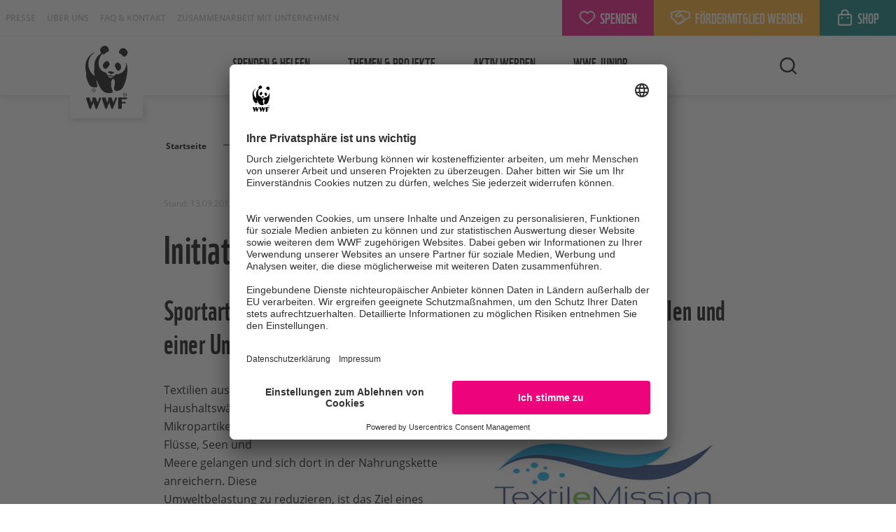

--- FILE ---
content_type: text/html; charset=utf-8
request_url: https://www.wwf.de/2017/september/initiative-gegen-mikroplastik-in-der-umwelt
body_size: 9953
content:
<!DOCTYPE html>
<!-- xhtml5 rocks ! -->
<html xml:lang="de-DE" lang="de-DE" xmlns="http://www.w3.org/1999/xhtml" class="no-js uc-vimeo-n uc-youtube-n uc-onlyfy-i uc-raisenow-i uc-friendlycaptcha-i">
<head>

<meta charset="utf-8" />
<!-- 
	This website is powered by TYPO3 - inspiring people to share!
	TYPO3 is a free open source Content Management Framework initially created by Kasper Skaarhoj and licensed under GNU/GPL.
	TYPO3 is copyright 1998-2026 of Kasper Skaarhoj. Extensions are copyright of their respective owners.
	Information and contribution at https://typo3.org/
-->



<title>Initiative gegen Mikroplastik in der Umwelt</title>
<meta http-equiv="x-ua-compatible" content="IE=edge" />
<meta name="generator" content="TYPO3 CMS" />
<meta http-equiv="content-type" content="text/html; charset=utf8" />
<meta name="viewport" content="width=device-width, initial-scale=1.0" />
<meta name="application-name" content="wwf" />
<meta name="description" content="Initiative gegen Mikroplastik in der Umwelt" />
<meta name="robots" content="noindex,follow" />
<meta property="og:type" content="website" />
<meta property="og:title" content="Sportartikelhersteller forschen gemeinsam mit  zwei Hochschulen und einer Umweltschutzorganisation" />
<meta property="og:description" content="Textilien aus Synthesefasern können bei der Haushaltswäsche  Mikropartikel verlieren, die über das Abwasser in Flüsse, Seen und  Meere gelangen und sich dort in der Nahrungskette anreichern. Diese …" />
<meta property="og:image" content="https://www.wwf.de/fileadmin/_processed_/1/9/csm_350-Logo-Textile-Mission-c-Textile-Mission_fb5138429c.jpg" />
<meta property="og:image:width" content="350" />
<meta property="og:image:height" content="183" />
<meta property="og:url" content="https://www.wwf.de/2017/september/initiative-gegen-mikroplastik-in-der-umwelt" />
<meta name="twitter:card" content="summary_large_image" />
<meta name="twitter:title" content="Sportartikelhersteller forschen gemeinsam mit  zwei Hochschulen und einer Umweltschutzorganisation" />
<meta name="twitter:image" content="https://www.wwf.de/fileadmin/_processed_/1/9/csm_350-Logo-Textile-Mission-c-Textile-Mission_fb5138429c.jpg" />
<meta name="twitter:description" content="Textilien aus Synthesefasern können bei der Haushaltswäsche  Mikropartikel verlieren, die über das Abwasser in Flüsse, Seen und  Meere gelangen und sich dort in der Nahrungskette anreichern. Diese …" />
<meta name="x-page-uid" content="3423" />
<meta name="mobile-web-app-capable" content="yes" />
<meta name="apple-mobile-web-app-capable" content="yes" />
<meta name="apple-mobile-web-app-status-bar-style" content="black-translucent" />
<meta name="theme-color" content="#fff" />
<meta name="apple-mobile-web-app-title" content="wwf" />






<script>
/*<![CDATA[*/
var html = document.querySelector('html');
        html.className = html.className.replace('no-js', '');
        window.hasUC = true;
/*]]>*/
</script>
<script data-settings-id="OldQTgk5F" data-version="latest" id="usercentrics-cmp" async="async" src="https://app.usercentrics.eu/browser-ui/latest/loader.js"></script>
<script src="https://privacy-proxy.usercentrics.eu/latest/uc-block.bundle.js"></script>
<script data-settings="{ &quot;block&quot;: { &quot;Vimeo&quot;: &quot;uc-vimeo&quot;, &quot;YouTube Video&quot;: &quot;uc-youtube&quot;, &quot;RaiseNow&quot;: &quot;uc-raisenow&quot;, &quot;Friendly Captcha&quot;: &quot;uc-friendlycaptcha&quot;, &quot;Google Maps&quot;: &quot;uc-map&quot; }, &quot;reload&quot;: { &quot;Vimeo&quot;: &quot;HyEX5Nidi-m&quot;, &quot;YouTube Video&quot;: &quot;BJz7qNsdj-7&quot;, &quot;MyAdvent&quot;: &quot;rPGeZmrJpTpjiV&quot; }, &quot;blockElements&quot;: { &quot;HyEX5Nidi-m&quot; : &quot;.usercentrics-sdp-vimeo&quot;, &quot;BJz7qNsdj-7&quot; : &quot;.usercentrics-sdp-youtube&quot;, &quot;WXuCIEBGA&quot;: &quot;.usercentrics-sdp-friendlycaptcha&quot;, &quot;dN6-tWrz-&quot;: &quot;.usercentrics-sdp-raisenow&quot;, &quot;rPGeZmrJpTpjiV&quot;: &quot;.myadvent-calendar&quot; } }" id="usercentrics-init">
/*<![CDATA[*/
"use strict";(e=>{if(!e.hasUC)return;const n=e.uc,s=document.querySelector("html"),t=document.querySelector("#usercentrics-init"),o=JSON.parse(t.dataset.settings);n.blockElements(o.blockElements);for(const e of Object.values(o.reload))n.reloadOnOptOut(e);const c=e=>{s.classList.replace(`${e}-i`,`${e}-n`),s.classList.replace(`${e}-y`,`${e}-n`)},l=e=>{s.classList.replace(`${e}-i`,`${e}-y`),s.classList.replace(`${e}-n`,`${e}-y`)},a=()=>{for(const n of e.UC_UI.getServicesBaseInfo())if(o.block[n.name]){const e=o.block[n.name];n.consent.status?(console.log("[uc] run unblock",n.name,e),l(e)):(console.log("[uc] run block",n.name,e),c(e))}};e.UC_UI&&e.UC_UI.isInitialized()?a():e.addEventListener("UC_UI_INITIALIZED",a),e.addEventListener("onConsentStatusChange",e=>{const n=e.detail;if(n&&"consent_status"==n.event)for(const[e,s]of Object.entries(o.block))!0===n[e]?(console.log("[uc] on-consent unblock",e,s),l(s)):(console.log("[uc] on-consent block",e,s),c(s))})})(window);
/*]]>*/
</script>
<script>
/*<![CDATA[*/
!function(){"use strict";let e;e=(e=>async function(o,n,s){const t={},c=()=>{for(const[o,n]of Object.entries(t))e.removeEventListener(o,n)};if(!e.hasUC)return console.log(`[usercentrics] ${o} direct callback without usercentrics`),n(),Promise.resolve(c);let i=!1;const r=e=>{i?console.log(`[usercentrics] ${o} double-initialization prevented (via ${e})`):(i=!0,console.log(`[usercentrics] ${o} consent given (via ${e})`),n())},a=e=>{i?(console.log(`[usercentrics] ${o} consent revoked (via ${e})`),i=!1,s&&s()):console.log(`[usercentrics] ${o} has no consent yet (via ${e})`)},l=()=>{const n=e.UC_UI.getServicesBaseInfo();for(const e of n)if(o===e.name){const o="API";e.consent.status?r(o):a(o);break}};e.UC_UI&&e.UC_UI.isInitialized()?l():t.UC_UI_INITIALIZED=l,t.onConsentStatusChange=e=>{const n=e.detail;if(n&&"consent_status"===n.event){const e="ConsentEvent";!0===n[o]?r(e):a(e)}};for(const[o,n]of Object.entries(t))e.addEventListener(o,n);return Promise.resolve(c)})(window),localStorage.setItem("emos_privacy","2"),e("Econda",()=>{console.log("Econda has consent"),localStorage.setItem("emos_privacy","3")}),window.emos3={defaults:{},stored:[],send:function(e){window.emos3.stored.push(e)}}}();
/*]]>*/
</script>
<script data-usercentrics="Google Tag Manager" type="text/plain" src="/typo3conf/ext/bra_projectfiles/Resources/Public/Frontend/assets/googleTagManager-D6I-7xW1.js"></script>


<link rel="preconnect" href="//privacy-proxy.usercentrics.eu" />
    <link rel="preload" href="//privacy-proxy.usercentrics.eu/latest/uc-block.bundle.js" as="script" />
            
<meta data-privacy-proxy-server="https://privacy-proxy-server.usercentrics.eu" />

            
    <link rel="apple-touch-icon" sizes="57x57" href="/typo3conf/ext/bra_projectfiles/Resources/Public/Frontend/assets/apple-touch-icon-57x57-D07zNJsA.png" />
    <link rel="apple-touch-icon" sizes="60x60" href="/typo3conf/ext/bra_projectfiles/Resources/Public/Frontend/assets/apple-touch-icon-60x60-MZei0eKt.png" />
    <link rel="apple-touch-icon" sizes="72x72" href="/typo3conf/ext/bra_projectfiles/Resources/Public/Frontend/assets/apple-touch-icon-72x72-C_PgQfog.png" />
    <link rel="apple-touch-icon" sizes="76x76" href="/typo3conf/ext/bra_projectfiles/Resources/Public/Frontend/assets/apple-touch-icon-76x76-CstRS3yx.png" />
    <link rel="apple-touch-icon" sizes="114x114" href="/typo3conf/ext/bra_projectfiles/Resources/Public/Frontend/assets/apple-touch-icon-114x114-BD4HnFDT.png" />
    <link rel="apple-touch-icon" sizes="120x120" href="/typo3conf/ext/bra_projectfiles/Resources/Public/Frontend/assets/apple-touch-icon-120x120-BBnDLasu.png" />
    <link rel="apple-touch-icon" sizes="144x144" href="/typo3conf/ext/bra_projectfiles/Resources/Public/Frontend/assets/apple-touch-icon-144x144-lJQlU_Xa.png" />
    <link rel="apple-touch-icon" sizes="152x152" href="/typo3conf/ext/bra_projectfiles/Resources/Public/Frontend/assets/apple-touch-icon-152x152-ClArN7lU.png" />
    <link rel="apple-touch-icon" sizes="180x180" href="/typo3conf/ext/bra_projectfiles/Resources/Public/Frontend/assets/apple-touch-icon-CIAyIv0s.png" />
    <link rel="icon" type="image/png" sizes="32x32" href="/typo3conf/ext/bra_projectfiles/Resources/Public/Frontend/assets/favicon-32x32-5GfwqrNi.png" />
    <link rel="icon" type="image/png" sizes="16x16" href="/typo3conf/ext/bra_projectfiles/Resources/Public/Frontend/assets/favicon-16x16-BxCLIh4q.png" />
    <link rel="shortcut icon" href="/typo3conf/ext/bra_projectfiles/Resources/Public/Frontend/assets/favicon-BL_LG4RY.ico" />
    <link rel="apple-touch-startup-image" media="(device-width: 320px) and (device-height: 568px) and (-webkit-device-pixel-ratio: 2) and (orientation: portrait)" href="/typo3conf/ext/bra_projectfiles/Resources/Public/Frontend/assets/apple-touch-startup-image-640x1136-CvQM7yrU.png">
    <link rel="apple-touch-startup-image" media="(device-width: 375px) and (device-height: 667px) and (-webkit-device-pixel-ratio: 2) and (orientation: portrait)" href="/typo3conf/ext/bra_projectfiles/Resources/Public/Frontend/assets/apple-touch-startup-image-750x1334-CyPDQprM.png">
    <link rel="apple-touch-startup-image" media="(device-width: 414px) and (device-height: 896px) and (-webkit-device-pixel-ratio: 2) and (orientation: portrait)" href="/typo3conf/ext/bra_projectfiles/Resources/Public/Frontend/assets/apple-touch-startup-image-828x1792-BRE8zwaP.png">
    <link rel="apple-touch-startup-image" media="(device-width: 375px) and (device-height: 812px) and (-webkit-device-pixel-ratio: 3) and (orientation: portrait)" href="/typo3conf/ext/bra_projectfiles/Resources/Public/Frontend/assets/apple-touch-startup-image-1125x2436-CBJZc0sL.png">
    <link rel="apple-touch-startup-image" media="(device-width: 414px) and (device-height: 736px) and (-webkit-device-pixel-ratio: 3) and (orientation: portrait)" href="/typo3conf/ext/bra_projectfiles/Resources/Public/Frontend/assets/apple-touch-startup-image-1242x2208-Cj0BonZ8.png">
    <link rel="apple-touch-startup-image" media="(device-width: 414px) and (device-height: 896px) and (-webkit-device-pixel-ratio: 3) and (orientation: portrait)" href="/typo3conf/ext/bra_projectfiles/Resources/Public/Frontend/assets/apple-touch-startup-image-1242x2688-wbQ2Y5ee.png">
    <link rel="apple-touch-startup-image" media="(device-width: 768px) and (device-height: 1024px) and (-webkit-device-pixel-ratio: 2) and (orientation: portrait)" href="/typo3conf/ext/bra_projectfiles/Resources/Public/Frontend/assets/apple-touch-startup-image-1536x2048-oXZQJ-h7.png">
    <link rel="apple-touch-startup-image" media="(device-width: 834px) and (device-height: 1112px) and (-webkit-device-pixel-ratio: 2) and (orientation: portrait)" href="/typo3conf/ext/bra_projectfiles/Resources/Public/Frontend/assets/apple-touch-startup-image-1668x2224-CUHxV6sr.png">
    <link rel="apple-touch-startup-image" media="(device-width: 834px) and (device-height: 1194px) and (-webkit-device-pixel-ratio: 2) and (orientation: portrait)" href="/typo3conf/ext/bra_projectfiles/Resources/Public/Frontend/assets/apple-touch-startup-image-1668x2388-CHqrW_zP.png">
    <link rel="apple-touch-startup-image" media="(device-width: 1024px) and (device-height: 1366px) and (-webkit-device-pixel-ratio: 2) and (orientation: portrait)" href="/typo3conf/ext/bra_projectfiles/Resources/Public/Frontend/assets/apple-touch-startup-image-2048x2732-DU-Wxlia.png">
    <link rel="apple-touch-startup-image" media="(device-width: 810px) and (device-height: 1080px) and (-webkit-device-pixel-ratio: 2) and (orientation: portrait)" href="/typo3conf/ext/bra_projectfiles/Resources/Public/Frontend/assets/apple-touch-startup-image-1620x2160-B3PS6YxR.png">
    <link rel="apple-touch-startup-image" media="(device-width: 320px) and (device-height: 568px) and (-webkit-device-pixel-ratio: 2) and (orientation: landscape)" href="/typo3conf/ext/bra_projectfiles/Resources/Public/Frontend/assets/apple-touch-startup-image-1136x640-DGjdkeVw.png">
    <link rel="apple-touch-startup-image" media="(device-width: 375px) and (device-height: 667px) and (-webkit-device-pixel-ratio: 2) and (orientation: landscape)" href="/typo3conf/ext/bra_projectfiles/Resources/Public/Frontend/assets/apple-touch-startup-image-1334x750-BD2TVhjY.png">
    <link rel="apple-touch-startup-image" media="(device-width: 414px) and (device-height: 896px) and (-webkit-device-pixel-ratio: 2) and (orientation: landscape)" href="/typo3conf/ext/bra_projectfiles/Resources/Public/Frontend/assets/apple-touch-startup-image-1792x828-CWERoV8O.png">
    <link rel="apple-touch-startup-image" media="(device-width: 375px) and (device-height: 812px) and (-webkit-device-pixel-ratio: 3) and (orientation: landscape)" href="/typo3conf/ext/bra_projectfiles/Resources/Public/Frontend/assets/apple-touch-startup-image-2436x1125-Cu86KXBQ.png">
    <link rel="apple-touch-startup-image" media="(device-width: 414px) and (device-height: 736px) and (-webkit-device-pixel-ratio: 3) and (orientation: landscape)" href="/typo3conf/ext/bra_projectfiles/Resources/Public/Frontend/assets/apple-touch-startup-image-2208x1242-BeMda92i.png">
    <link rel="apple-touch-startup-image" media="(device-width: 414px) and (device-height: 896px) and (-webkit-device-pixel-ratio: 3) and (orientation: landscape)" href="/typo3conf/ext/bra_projectfiles/Resources/Public/Frontend/assets/apple-touch-startup-image-2688x1242-I1jVnOPn.png">
    <link rel="apple-touch-startup-image" media="(device-width: 768px) and (device-height: 1024px) and (-webkit-device-pixel-ratio: 2) and (orientation: landscape)" href="/typo3conf/ext/bra_projectfiles/Resources/Public/Frontend/assets/apple-touch-startup-image-2048x1536-N0cTyfHB.png">
    <link rel="apple-touch-startup-image" media="(device-width: 834px) and (device-height: 1112px) and (-webkit-device-pixel-ratio: 2) and (orientation: landscape)" href="/typo3conf/ext/bra_projectfiles/Resources/Public/Frontend/assets/apple-touch-startup-image-2224x1668-D6iHWDiu.png">
    <link rel="apple-touch-startup-image" media="(device-width: 834px) and (device-height: 1194px) and (-webkit-device-pixel-ratio: 2) and (orientation: landscape)" href="/typo3conf/ext/bra_projectfiles/Resources/Public/Frontend/assets/apple-touch-startup-image-2388x1668-DEO0C0IH.png">
    <link rel="apple-touch-startup-image" media="(device-width: 1024px) and (device-height: 1366px) and (-webkit-device-pixel-ratio: 2) and (orientation: landscape)" href="/typo3conf/ext/bra_projectfiles/Resources/Public/Frontend/assets/apple-touch-startup-image-2732x2048-BItd882c.png">
    <link rel="apple-touch-startup-image" media="(device-width: 810px) and (device-height: 1080px) and (-webkit-device-pixel-ratio: 2) and (orientation: landscape)" href="/typo3conf/ext/bra_projectfiles/Resources/Public/Frontend/assets/apple-touch-startup-image-2160x1620-Rqtm0-yu.png">



            <script
                crossorigin="anonymous"
                type="module"
                src="/typo3conf/ext/bra_projectfiles/Resources/Public/Frontend/assets/main-Cs8gslRi.js"
            ></script>
            <link
                rel="stylesheet"
                href="/typo3conf/ext/bra_projectfiles/Resources/Public/Frontend/assets/main-gchHFoOv.css"
            />
        
<link rel="canonical" href="https://www.wwf.de/2017/september/initiative-gegen-mikroplastik-in-der-umwelt"/>
</head>
<body>
<script async="async" src="/typo3conf/ext/bra_projectfiles/Resources/Public/Frontend/assets/emos3-C93YrFZY.js"></script> <script> /*<![CDATA[*/ (function(n){n||(window.emosHelper=n={});var r="";function a(e){return decodeURIComponent(e).replace(/^[a-z]/,function(t){return t.toUpperCase()})}n.content=function(e){var t=location.pathname.replace(/(index)?[.;][a-zA-Z0-9=._]+/g,"").replace(/<\/?[^>]+>/gi,"").replace(/([^\/]+)|(\/+)/g,function(i,c,o){return o?"/":a(c)}).replace(/^\/|\/$/g,"");return e&&!/\/$/.test(e)&&(e+="/"),r=t&&t!=="/"?(e||"")+t:"Start"},n.siteid=function(){return location.hostname.replace("www.","")},n.pageid=function(){return(r||n.content()).toLowerCase().replace(/\//g,"")}})(window.emosHelper); //# sourceMappingURL=emosHelper-Dg-e9AeQ.js.map /*]]>*/ </script> <script> /*<![CDATA[*/ var e={};e.content=emosHelper.content();window.emos3.defaults.siteid=emosHelper.siteid();window.emos3.pageId=emosHelper.pageid();window.emos3.send(e); //# sourceMappingURL=emosSend-CsdHIkQZ.js.map /*]]>*/ </script> <header class="header"> <div class="header__meta header__meta--sticky"> <ul class="header__meta-list"> <li class=" header__meta-list-item active "> <a class="header__meta-list-link" title="Presse" href="/presse">Presse</a> </li> <li class=" header__meta-list-item "> <a class="header__meta-list-link" title="Über uns" href="/ueber-uns">Über uns</a> </li> <li class=" header__meta-list-item "> <a class="header__meta-list-link" title="FAQ &amp; Kontakt" href="/spenden-helfen/mitgliederservice">FAQ & Kontakt</a> </li> <li class=" header__meta-list-item "> <a class="header__meta-list-link" title="Zusammenarbeit mit Unternehmen" href="/zusammenarbeit-mit-unternehmen">Zusammenarbeit mit Unternehmen</a> </li> </ul> <div class="header__meta-buttons"> <a href="/spenden-helfen/allgemeine-spende" title="Jetzt spenden!" class="header__meta-button u-bg-pink-mid"> <span> <svg class="svg-icon svg-icon--heart heart"> <use href="#heart"/> </svg> Spenden </span> <svg role="image" class="svg-icon svg-icon--arrow-right-small"> <use href="#arrow-right-small"/> </svg> </a> <a href="/spenden-helfen/wwf-mitglied" title="Jetzt Fördermitglied werden!" class="header__meta-button u-bg-orange-mid"> <span> <svg class="svg-icon svg-icon--handshake handshake"> <use href="#handshake"/> </svg> Fördermitglied werden </span> <svg role="image" class="svg-icon svg-icon--arrow-right-small"> <use href="#arrow-right-small"/> </svg> </a> <a href="https://shop.wwf.de/?utm_medium=referral&amp;utm_source=wwf.de&amp;utm_campaign=shopbutton" title="Zeig auch du Panda!" target="_blank" class="header__meta-button u-bg-aqua-dark" rel="noreferrer"> <span> <svg class="svg-icon svg-icon--lock lock"> <use href="#lock"/> </svg> Shop </span> <svg role="image" class="svg-icon svg-icon--arrow-right-small"> <use href="#arrow-right-small"/> </svg> </a> </div> <div class="header__fixed-buttons header__meta-button--sticky"> <span data-ref="L3NwZW5kZW4taGVsZmVuL2FsbGdlbWVpbmUtc3BlbmRl" title="Jetzt spenden!" class="header__meta-button u-bg-pink-mid js-pseudo-anchor pseudo-element"> Spenden </span> </div> </div> <div class="header__main container container--medium"> <a href="/" title="WWF Startseite" class="header__logo"> <svg role="img" class="svg-icon svg-icon--wwf-panda"> <use href="#wwf-panda"/> </svg> </a> <div class="header__nav"> <nav class="nav-main"> <ul class="nav-main__list"> <li class=" nav-main__item branch "> <a data-mega-id="c1-u95-p1" data-mega-content="/typo3temp/tx_braprojectfiles/k3/oe/main-menu-level-1-k3oe4tbuggmui6fbuead06qgti39zk1.json" class="nav-main__link" title="Spenden &amp; helfen" href="/spenden-helfen">Spenden &amp; helfen <svg role="img" class="svg-icon svg-icon--arrow-right-small is-frontpage"> <use href="#arrow-right-small"/> </svg></a> <div id="mega_c1-u95-p1" class="nav-main__megamenu u-d-flex shadow"></div> </li> <li class=" nav-main__item branch "> <a data-mega-id="c2-u79-p1" data-mega-content="/typo3temp/tx_braprojectfiles/gx/dm/main-menu-level-1-gxdm9861ama7tailjdfma6efx32shix.json" class="nav-main__link" title="Themen &amp; Projekte" href="/themen-projekte">Themen &amp; Projekte <svg role="img" class="svg-icon svg-icon--arrow-right-small is-frontpage"> <use href="#arrow-right-small"/> </svg></a> <div id="mega_c2-u79-p1" class="nav-main__megamenu u-d-flex shadow"></div> </li> <li class=" nav-main__item branch "> <a data-mega-id="c3-u80-p1" data-mega-content="/typo3temp/tx_braprojectfiles/2x/hs/main-menu-level-1-2xhs0kmrh2391f80ntuou73gxdx3rj2.json" class="nav-main__link" title="Aktiv werden" href="/aktiv-werden">Aktiv werden <svg role="img" class="svg-icon svg-icon--arrow-right-small is-frontpage"> <use href="#arrow-right-small"/> </svg></a> <div id="mega_c3-u80-p1" class="nav-main__megamenu u-d-flex shadow"></div> </li> <li class=" nav-main__item branch "> <a data-mega-id="c4-u8723-p1" data-mega-content="/typo3temp/tx_braprojectfiles/c9/ip/main-menu-level-1-c9ip9zl5zr0nb8xxvtsbbkr7bqda0jl.json" class="nav-main__link" title="WWF Junior" href="/junior">WWF Junior <svg role="img" class="svg-icon svg-icon--arrow-right-small is-frontpage"> <use href="#arrow-right-small"/> </svg></a> <div id="mega_c4-u8723-p1" class="nav-main__megamenu u-d-flex shadow"></div> </li> </ul> <div class="header__meta header__meta--mobile"> <ul class="header__meta-list"> <li class=" header__meta-list-item active "> <a class="header__meta-list-link" title="Presse" href="/presse">Presse</a> </li> <li class=" header__meta-list-item "> <a class="header__meta-list-link" title="Über uns" href="/ueber-uns">Über uns</a> </li> <li class=" header__meta-list-item "> <a class="header__meta-list-link" title="FAQ &amp; Kontakt" href="/spenden-helfen/mitgliederservice">FAQ & Kontakt</a> </li> <li class=" header__meta-list-item "> <a class="header__meta-list-link" title="Zusammenarbeit mit Unternehmen" href="/zusammenarbeit-mit-unternehmen">Zusammenarbeit mit Unternehmen</a> </li> </ul> </div> </nav> </div> <div class="header__meta-buttons-toggle"> <button class="header__meta-buttons-btn"> <svg class="svg-icon svg-icon--heart-handshake heart-handshake"> <use href="#heart-handshake"/> </svg> <svg class="svg-icon svg-icon--close close"> <use href="#close"/> </svg> </button> </div> <!-- todo --> <div class="header__search"> <button class="header__search-btn"> <svg role="img" class="svg-icon svg-icon--search search"> <use href="#search"/> </svg> <svg role="img" class="svg-icon svg-icon--close close"> <use href="#close"/> </svg> </button> <div class="tx-solr-search-form"> <form data-ajax-endpoint="https://www.wwf.de/2017/september/initiative-gegen-mikroplastik-in-der-umwelt/solr-ajax-endpoint.json" method="get" id="tx-solr-search-form-pi-form-in-header" action="/suche" data-suggest="/suche/search-suggest.json" data-suggest-header="Top Treffer" accept-charset="utf-8"> <div class="input-group"> <input type="text" class="tx-solr-q js-solr-q tx-solr-suggest tx-solr-suggest-focus form-control" name="s[q]" value="" required="required" placeholder="Suchbegriff eingeben …" autocomplete="off" data-suggest-pattern="%suggesturl%?s%5BqueryString%5D=%searchvalue%"/> <span class="input-group-btn"> <button class="btn btn-default tx-solr-submit" type="submit"> <span class=" glyphicon glyphicon-search"></span> <span> Suchen </span> </button> </span> </div> </form> </div> </div> <div class="header__meta-buttons"> <span data-ref="L3NwZW5kZW4taGVsZmVuL2FsbGdlbWVpbmUtc3BlbmRl" title="Jetzt spenden!" class="header__meta-button u-bg-pink-mid js-pseudo-anchor pseudo-element"> <span> <svg class="svg-icon svg-icon--heart heart"> <use href="#heart"/> </svg> <span> Spenden </span> </span> </span> <span data-ref="L3NwZW5kZW4taGVsZmVuL3d3Zi1taXRnbGllZA==" title="Jetzt Fördermitglied werden!" class="header__meta-button u-bg-orange-mid js-pseudo-anchor pseudo-element"> <span> <svg class="svg-icon svg-icon--handshake handshake"> <use href="#handshake"/> </svg> <span> Fördermitglied werden </span> </span> </span> <span data-ref="aHR0cHM6Ly9zaG9wLnd3Zi5kZS8/dXRtX21lZGl1bT1yZWZlcnJhbCZhbXA7dXRtX3NvdXJjZT13d2YuZGUmYW1wO3V0bV9jYW1wYWlnbj1zaG9wYnV0dG9u" title="Zeig auch du Panda!" data-target="_blank" class="header__meta-button u-bg-aqua-dark js-pseudo-anchor pseudo-element" rel="noreferrer"> <span> <svg class="svg-icon svg-icon--lock lock"> <use href="#lock"/> </svg> <span> Shop </span> </span> </span> </div> <div class="header__burger"> <span></span> <span></span> <span></span> </div> </div> </header> <div class="container container--small"> <div class="breadcrumb-scrollable"> <div class="breadcrumb-scrollable__container"> <nav aria-label="Brotkrumennavigation"> <ul class="breadcrumb-scrollable__list" itemscope="itemscope" itemtype="http://schema.org/BreadcrumbList"> <li class="breadcrumb-scrollable__item" itemprop="itemListElement" itemscope="itemscope" itemtype="http://schema.org/ListItem"> <a itemprop="item" class="breadcrumb-scrollable__link" title="Startseite" href="/"><span itemprop="name" class="breadcrumb-scrollable__link"> Startseite </span> <meta itemprop="position" content="1"/></a> </li> <li class="breadcrumb-scrollable__item" itemprop="itemListElement" itemscope="itemscope" itemtype="http://schema.org/ListItem"> <a itemprop="item" class="breadcrumb-scrollable__link" title="Presse" href="/presse"><span itemprop="name" class="breadcrumb-scrollable__link"> Presse </span> <meta itemprop="position" content="2"/></a> </li> <li class="breadcrumb-scrollable__item" itemprop="itemListElement" itemscope="itemscope" itemtype="http://schema.org/ListItem"> <a itemprop="item" class="breadcrumb-scrollable__link" title="2017" href="/2017"><span itemprop="name" class="breadcrumb-scrollable__link"> 2017 </span> <meta itemprop="position" content="3"/></a> </li> <li class="breadcrumb-scrollable__item" itemprop="itemListElement" itemscope="itemscope" itemtype="http://schema.org/ListItem"> <a itemprop="item" class="breadcrumb-scrollable__link" title="September" href="/2017/september"><span itemprop="name" class="breadcrumb-scrollable__link"> September </span> <meta itemprop="position" content="4"/></a> </li> <li class="breadcrumb-scrollable__item is-active" itemprop="itemListElement" itemscope="itemscope" itemtype="http://schema.org/ListItem"> <span itemprop="name" class="breadcrumb-scrollable__link" title="Initiative gegen Mikroplastik in der Umwelt" aria-current="true"> Initiative gegen Mikroplastik in der Umwelt </span> <meta itemprop="position" content="5"/> </li> </ul> </nav> </div> <button class="breadcrumb-scrollable__button breadcrumb-scrollable__button--prev" aria-hidden="true"> <svg role="img" class="svg-icon svg-icon--arrow-left-small"> <use href="#arrow-left-small"/> </svg> </button> <button class="breadcrumb-scrollable__button breadcrumb-scrollable__button--next" aria-hidden="true"> <svg role="img" class="svg-icon svg-icon--arrow-left-small"> <use href="#arrow-left-small"/> </svg> </button> </div> </div> <div class="container container--small u-timestamp"> Stand: 13.09.2017 </div> <main id="main" role="main" class="main"> <!--TYPO3SEARCH_begin--> <a id="c18707" class="jumpmark"></a> <div class="x-content-type-mask_headline"> <div class="container container--small"> <h1 class="headline"> Initiative gegen Mikroplastik in der Umwelt </h1> </div> </div> <a id="c18708" class="jumpmark"></a> <section class="section x-content-type-mask_text_image_wrap"> <div class="container container--small"> <h2 class="headline"> Sportartikelhersteller forschen gemeinsam mit zwei Hochschulen und einer Umweltschutzorganisation </h2> </div> <div class="container container--small"> <div class="text-image-wrap"> <figure class=" text-image-wrap__figure text-image-wrap__figure--has-caption js-popup-image "> <img loading="lazy" class="text-image-wrap__img" title="350 Logo Textile Mission c Textile Mission" alt="Das Projekt Textile Mission will Eintrag von Mikroplastik aus Textilien reduzieren ©Textile Mission " src="/fileadmin/_processed_/1/9/csm_350-Logo-Textile-Mission-c-Textile-Mission_c6992bb8e6.jpg" width="1208" height="906"/> <figcaption class="text-image-wrap__caption"> Das Projekt Textile Mission will Eintrag von Mikroplastik aus Textilien reduzieren ©Textile Mission </figcaption> </figure> <p>Textilien aus Synthesefasern können bei der Haushaltswäsche <br> Mikropartikel verlieren, die über das Abwasser in Flüsse, Seen und <br> Meere gelangen und sich dort in der Nahrungskette anreichern. Diese <br> Umweltbelastung zu reduzieren, ist das Ziel eines vom Bundesministerium für Bildung und Forschung geförderten Verbundprojektes. </p> <p>Am 1. September 2017 fiel der Startschuss für das Verbundprojekt „TextileMission“. Ziel des Forschungsvorhabens ist es, die Belastung der Umwelt durch Mikroplastikpartikel zu reduzieren, die Textilien aus Synthesefasern (Bsp.: Polyester) bei der Haushaltswäsche freisetzen. „TextileMission“ läuft über einen Zeitraum von drei Jahren und wird vom Bundesministerium für Bildung und Forschung (BMBF) im Rahmen des Förderschwerpunktes „Plastik in der Umwelt – Quellen, Senken, Lösungsansätze“ mit rund 1,7 Millionen Euro gefördert. Als Projektpartner werden folgende neun Organisationen aus der Sportartikel-Industrie, der Waschmaschinen- und der Waschmittelbranche, der Forschung und dem Umweltschutz ihr jeweiliges Know-how in das Vorhaben einbringen: die adidas AG, der Bundesverband der Deutschen Sportartikel-Industrie e.V. (BSI) als Projektkoordinator, die Henkel AG &amp; Co. KG aA, die Hochschule Niederrhein, die Miele &amp; Cie. KG, Polartec LLC, die TU Dresden, die VAUDE Sport GmbH &amp; Co. KG und der WWF Deutschland.<br> <br> <b>Im Fokus: Textilproduktion und Kläranlagentechnologie</b> </p> <p>TextileMission verfolgt einen interdisziplinären Forschungsansatz, der zwei Lösungswege besonders in den Fokus rückt. Zum einen sollen durch textiltechnische Forschung und die Optimierung von Produktionsprozessen Textilien und Kleidungsstücke entwickelt werden, die im Vergleich zu heute auf dem Markt verfügbaren Produkten einen deutlich geringeren Mikropartikelausstoß aufweisen. Dabei testen die Textilforscher gemeinsam mit den beteiligten Sportbekleidungsherstellern auch biologisch abbaubare Fasern als umweltschonende Alternative. Zum anderen wollen die Projektpartner zur Optimierung der Kläranlagentechnologie beitragen. Praxistaugliche Innovationen an dieser Stelle hätten den Vorteil, dass sie auch zur Reduktion des Mikroplastikeintrags aus nicht-textilen Quellen beitragen würden. Daneben werden mittels Wasch- und Laborkläranlagentests systematisch Daten zum Ausmaß und der Reichweite des Mikropartikelausstoßes unterschiedlicher Textilien erhoben, um ein verbessertes Verständnis von Stoffströmen und dem Verbleib von textiler Mikroplastik in der Umwelt zu erhalten und so eine Forschungslücke zu schließen. </p> <p>&nbsp;</p> <p><b>Textilien als eine von vielen Eintragsquellen</b> </p> <p>&nbsp;</p> <p>Zum Hintergrund: Mikroplastikpartikel gelangen aus verschiedenen Quellen in Flüsse, Seen und Weltmeere und schädigen dort lebende Organismen. Sie entstehen durch den Abrieb von Autoreifen, aus sich lösenden Farbpartikeln, zerfallendem Verpackungsmaterial, aber eben auch bei der Haushaltswäsche. Der Grund: Ein Großteil unserer Bekleidung besteht aus Synthesefasern, die während des Waschvorgangs Mikroplastikpartikel freisetzen. Fleece-Materialien sind hiervon besonders betroffen. Diese Partikel mit einem Durchmesser von unter 5 mm werden von heutigen Kläranlagen zwar überwiegend herausgefiltert - die in die Umwelt gelangenden Restmengen erreichen in Summe trotzdem immer noch ein beträchtliches Ausmaß. </p> <p>&nbsp;</p> <p>Die Projektpartner freuen sich auf ein spannendes Vorhaben und laden alle Interessierten aus den projektrelevanten Wirtschaftsbereichen und wissenschaftlichen Disziplinen herzlich ein, „TextileMission“ mit Anregungen und Diskussionsbeiträgen inhaltlich zu unterstützen. Ein Forum hierfür werden verschiedene Workshops und Fachkonferenzen bieten, auf die wir zu gegebener Zeit hinweisen. Eine Projektwebseite befindet sich momentan im Aufbau. </p> <p>&nbsp;</p> <p>Die Projektpartner freuen sich auf ein spannendes Vorhaben und laden alle Interessierten aus den projektrelevanten Wirtschaftsbereichen und wissenschaftlichen Disziplinen herzlich ein, „TextileMission“ mit Anregungen und Diskussionsbeiträgen inhaltlich zu unterstützen. Ein Forum hierfür werden verschiedene Workshops und Fachkonferenzen bieten, auf die wir zu gegebener Zeit hinweisen. Eine Projektwebseite befindet sich momentan im Aufbau.</p> </div> </div> </section> <a id="c18709" class="jumpmark"></a> <div class="x-content-type-shortcut"> <a id="c15160" class="jumpmark"></a> <section class="section x-content-type-mask_contact"> <div class="container container--small"> <p class="h3 headline"> Kontakt </p> </div> <div class="container container--small"> <div class="person-extension u-bg-base-mid"> <!-- If an image is added as background, add an inline style like below, otherwise, just add the utility class for colour to the classes --> <div class="person-extension__basic-info"> <strong> </strong> <p>WWF Presse-Team</p> </div> <div class="person-extension__contact-info"> <a href="mailto:presse@wwf.de" class="person-extension__contact-info--email" rel="nofollow"> E-Mail </a> </div> </div> </div> </section> </div> <!--TYPO3SEARCH_end--> </main> <a id="c61" class="jumpmark"></a> <div class="x-content-type-mask_footer"> <footer class=""> <div class="footer u-bg-black"> <div class="container container--medium"> <div class="footer__extra"> <div class="footer__extra-newsletter"> <div class="footer__extra-newsletter-headline"> <svg role="img" class="svg-icon svg-icon--newsletter-icon"> <use href="#newsletter-icon"/> </svg> <p class="footer__newsletter-headline"> Bleiben Sie mit dem WWF-Newsletter auf dem aktuellsten Stand – mit Themen, die Sie interessieren. </p> </div> <div class="footer__newsletter-signup"> <a href="/aktiv-werden/newsletter" class="btn"> Newsletter jetzt abonnieren! </a> </div> </div> <div class="footer__extra-social"> <span data-ref="aHR0cHM6Ly9kZS1kZS5mYWNlYm9vay5jb20vd3dmZGU=" title="WWF Facebook" data-target="_blank" rel="noreferrer" class=" js-pseudo-anchor pseudo-element"> <svg role="img" class="svg-icon svg-icon--social-facebook"> <use href="#social-facebook"/> </svg> </span> <span data-ref="aHR0cHM6Ly93d3cueW91dHViZS5jb20vV1dGRGV1dHNjaGxhbmQ=" title="WWF Youtube" data-target="_blank" rel="noreferrer" class=" js-pseudo-anchor pseudo-element"> <svg role="img" class="svg-icon svg-icon--social-youtube"> <use href="#social-youtube"/> </svg> </span> <span data-ref="aHR0cHM6Ly93d3cuaW5zdGFncmFtLmNvbS93d2ZfZGV1dHNjaGxhbmQvP2hsPWRl" title="WWF Instagram" data-target="_blank" rel="noreferrer" class=" js-pseudo-anchor pseudo-element"> <svg role="img" class="svg-icon svg-icon--social-instagram"> <use href="#social-instagram"/> </svg> </span> <span data-ref="aHR0cHM6Ly9ic2t5LmFwcC9wcm9maWxlL3d3Zi5kZQ==" title="WWF Bluesky" data-target="_blank" rel="noreferrer" class=" js-pseudo-anchor pseudo-element"> <svg role="img" class="svg-icon svg-icon--social-bluesky"> <use href="#social-bluesky"/> </svg> </span> <span data-ref="aHR0cHM6Ly9kZS5saW5rZWRpbi5jb20vY29tcGFueS93d2YtZ2VybWFueQ==" title="WWF Linkedin" data-target="_blank" rel="noreferrer" class=" js-pseudo-anchor pseudo-element"> <svg role="img" class="svg-icon svg-icon--social-linkedin"> <use href="#social-linkedin"/> </svg> </span> <span data-ref="aHR0cHM6Ly93d3cudGlrdG9rLmNvbS9Ad3dmX2RldXRzY2hsYW5k" title="WWF TikTok" data-target="_blank" rel="noreferrer" class=" js-pseudo-anchor pseudo-element"> <svg role="img" class="svg-icon svg-icon--social-tiktok"> <use href="#social-tiktok"/> </svg> </span> </div> </div> <nav class="footer__metanav"> <span class="footer__metanav-item js-pseudo-anchor pseudo-element" title="Datenschutz" data-ref="L3NwZW5kZW4taGVsZmVuL2RhdGVuc2NodXR6">Datenschutz</span> <span class="footer__metanav-item js-pseudo-anchor pseudo-element" title="Impressum" data-ref="L2ltcHJlc3N1bQ==">Impressum</span> <span class="footer__metanav-item js-pseudo-anchor pseudo-element" title="Kontakt" data-ref="L3NwZW5kZW4taGVsZmVuL21pdGdsaWVkZXJzZXJ2aWNl">Kontakt</span> <span class="footer__metanav-item js-pseudo-anchor pseudo-element" title="Presse" data-ref="L3ByZXNzZQ==">Presse</span> <span class="footer__metanav-item js-pseudo-anchor pseudo-element" title="Hinweisgeber" data-ref="L3VlYmVyLXVucy92ZXJoYWx0ZW5za29kZXgvc3BlYWstdXAtdW5kLW1lbGRld2VnZQ==">Hinweisgeber</span> <span class="footer__metanav-item js-pseudo-anchor pseudo-element" title="Newsletter" data-ref="L2FrdGl2LXdlcmRlbi9uZXdzbGV0dGVy">Newsletter</span> <span class="footer__metanav-item js-pseudo-anchor pseudo-element" title="Publikationen" data-ref="L3B1Ymxpa2F0aW9uZW4=">Publikationen</span> <span class="footer__metanav-item js-pseudo-anchor pseudo-element" title="Blog" data-ref="aHR0cHM6Ly93d3cuYmxvZy53d2YuZGU=" data-target="_blank">Blog</span> <span class="footer__metanav-item js-pseudo-anchor pseudo-element" title="WWF Jugend" data-ref="aHR0cHM6Ly93d3cud3dmLWp1Z2VuZC5kZS8=" data-target="_blank">WWF Jugend</span> <span class="footer__metanav-item js-pseudo-anchor pseudo-element" title="WWF Junior" data-ref="L2p1bmlvcg==">WWF Junior</span> <span class="footer__metanav-item js-pseudo-anchor pseudo-element" title="WWF Shop" data-ref="aHR0cHM6Ly9zaG9wLnd3Zi5kZS8/dXRtX21lZGl1bT1yZWZlcnJhbCZhbXA7dXRtX3NvdXJjZT13d2YuZGUmYW1wO3V0bV9jYW1wYWlnbj1mb290ZXI=" data-target="_blank">WWF Shop</span> </nav> <hr class="footer__divider"/> <div class="footer__info"> <div class="footer__info-details"> <div class="footer__right-info-first"> <p><strong>WWF-Spendenkonto</strong></p> <p>WWF Deutschland<br> IBAN: DE06 5502 0500 0222 2222 22&nbsp;<br> BIC: BFSWDE33MNZ<br> SozialBank</p> <span class="clipboard-link btn" data-clipboard="DE06 5502 0500 0222 2222 22">IBAN kopieren</span> <span class="overlay-button btn" data-image="/fileadmin/user_upload/Footer/Wwf_iban_qr_neu.svg" data-headline="QR-Code für Banking App">QR-Code für Banking-App</span> </div> <address> WWF Deutschland <br/> Reinhardtstr. 18 <br/> 10117 Berlin<br/> Tel.: 030-311 777 700 </address> <div class="footer__right-info-last"> <strong>Ihre Spende kann steuerlich geltend gemacht werden</strong> </div> </div> <div class="footer__info-registration"> <p>Registriert als Stiftung WWF Deutschland, Senatsverwaltung für Justiz Berlin, Az: 3416/976/2&nbsp;<br> Umsatzsteuer-Identifikationsnummer: DE 114236103&nbsp;<br> Freistellungsbescheid: Als gemeinnützige Körperschaft befreit von der Körperschaftssteuer gem. §5 I 9 KStg. unter der Steuernummer 27/641/09321</p> </div> <p class="footer__add-to-bottom">© WWF Deutschland 2026</p> </div> <hr class="footer__divider footer__divider--full-width"/> <div class="footer__logos"> <div class="footer__wwf-logo"> <span data-ref="Lw==" title="WWF" class=" js-pseudo-anchor pseudo-element"> <img alt="WWF" title="WWF" loading="lazy" data-src="/fileadmin/user_upload/Footer/logo_wwf_footer.svg" class=" js-pseudo-image pseudo-element"/> </span> </div> <div class="footer__logos-container"> <span data-ref="L3VlYmVyLXVucy90cmFuc3BhcmVueg==" title="Initiative Transparente Zivilgesellschaft" class=" js-pseudo-anchor pseudo-element"> <img alt="Initiative Transparente Zivilgesellschaft" title="Initiative Transparente Zivilgesellschaft" loading="lazy" data-src="/fileadmin/user_upload/Footer/logo-transparency-footer.png" class=" js-pseudo-image pseudo-element"/> </span> </div> </div> </div> </div> </footer> </div>




</body>
</html>

--- FILE ---
content_type: application/javascript; charset=utf-8
request_url: https://www.wwf.de/typo3conf/ext/bra_projectfiles/Resources/Public/Frontend/assets/utils-CyqQ4bBa.js
body_size: -383
content:
const I="IManagedVideo",n=i=>i.discriminator===I,o="IVideo",e=i=>i.discriminator===o;export{I as IMANAGED_VIDEO_DISCRIMINATOR,o as IVIDEO_DISCRIMINATOR,n as isManagedVideo,e as isVideo};
//# sourceMappingURL=utils-CyqQ4bBa.js.map


--- FILE ---
content_type: application/javascript; charset=utf-8
request_url: https://www.wwf.de/typo3conf/ext/bra_projectfiles/Resources/Public/Frontend/assets/header-C--ig1ho.js
body_size: 413
content:
const d={name:"Header",selectors:{searchBtn:".header__search-btn",metaButtons:".header__meta-buttons",metaButtonBtn:".header__meta-buttons-btn",search:".header__search",suggestFocus:".tx-solr-suggest-focus",searchForm:".tx-solr-search-form form",autocomplete:".autocomplete",stickyDonationButton:".header__meta-button--sticky",body:"body"},classes:{isScrolled:"is-scrolled",isOpen:"is-open",toggled:"toggled",hasStickyDonationButton:"has-sticky-donation-button"},settings:{metaNavIsOpen:!1}};let i=!1,n;function O(t,s){s=Object.assign({},d,s),n=document.querySelector(s.selectors.body);for(let e=0;e<t.length;e++)f(t[e],s)}function f(t,s){if(t){const e=L(()=>{const a=window.pageYOffset,o=100;a>=o&&!t.classList.contains(s.classes.isScrolled)?t.classList.add(s.classes.isScrolled):a<o&&t.classList.contains(s.classes.isScrolled)&&t.classList.remove(s.classes.isScrolled)});window.addEventListener("scroll",e),window.addEventListener("scroll",()=>S(t,s));const c=t.querySelector(s.selectors.searchBtn);c==null||c.addEventListener("click",a=>g(a,t,s));const l=t.querySelector(s.selectors.metaButtonBtn);return l==null||l.addEventListener("click",a=>m(a,t,s)),t.querySelector(s.selectors.stickyDonationButton)&&n&&n.classList.add(s.classes.hasStickyDonationButton),n?n.addEventListener("click",a=>B(a,t,s),{capture:!0}):console.error("Body not found"),!0}return!1}function g(t,s,e){var l;const c=s.querySelector(e.selectors.search);c!=null&&c.classList.contains(e.classes.isOpen)?c==null||c.classList.remove(e.classes.isOpen):(c==null||c.classList.add(e.classes.isOpen),(l=s.querySelector(e.selectors.suggestFocus))==null||l.focus())}function m(t,s,e){const c=s.querySelector(e.selectors.metaButtons),l=s.querySelector(e.selectors.metaButtonBtn);c.classList.contains(e.classes.isOpen)?(c.classList.remove(e.classes.isOpen),l.classList.remove(e.classes.toggled),i=!1):(c.classList.add(e.classes.isOpen),l.classList.add(e.classes.toggled),i=!0)}function S(t,s){let e=window.pageYOffset||document.documentElement.scrollTop,c=0,l=e>c;c=e,i&&l&&y(t,s)}function y(t,s){const e=t.querySelector(s.selectors.metaButtons),c=t.querySelector(s.selectors.metaButtonBtn);e&&e.classList.contains(s.classes.isOpen)&&(e.classList.remove(s.classes.isOpen),c.classList.remove(s.classes.toggled),i=!1)}function B(t,s,e){const c=document.querySelector(e.selectors.autocomplete),l=s.querySelector(e.selectors.searchForm),r=s.querySelector(e.selectors.search),a=s.querySelector(e.selectors.searchBtn),o=s.querySelector(e.selectors.metaButtonBtn),u=s.querySelector(e.selectors.metaButtons);r!=null&&r.classList.contains(e.classes.isOpen)&&l&&!l.contains(t.target)&&a&&!a.contains(t.target)&&r.classList.remove(e.classes.isOpen),u!=null&&u.classList.contains(e.classes.isOpen)&&o&&!o.contains(t.target)&&(u.classList.remove(e.classes.isOpen),o.classList.remove(e.classes.toggled),i=!1),c&&!c.contains(t.target)&&r.classList.remove(e.classes.isOpen)}const L=t=>{let s=!1;return()=>{s||(requestAnimationFrame(()=>{t(),s=!1}),s=!0)}};export{O as default};
//# sourceMappingURL=header-C--ig1ho.js.map


--- FILE ---
content_type: application/javascript; charset=utf-8
request_url: https://www.wwf.de/typo3conf/ext/bra_projectfiles/Resources/Public/Frontend/assets/breadcrumb-scrollable-CcsFRnn0.js
body_size: 324
content:
const a={name:"BreadcrumbScrollable",selectors:{container:".breadcrumb-scrollable__container",item:".breadcrumb-scrollable__item",link:".breadcrumb-scrollable__link",prevButton:".breadcrumb-scrollable__button--prev",nextButton:".breadcrumb-scrollable__button--next"}};let h=!1,f=0,r=0,o=0,v=0,L;function w(t,l){l=Object.assign({},a,l);for(let e=0;e<t.length;e++)_(t[e],l)}function _(t,l){const e=t.querySelector(l.selectors.container),c=t.querySelector(l.selectors.prevButton),i=t.querySelector(l.selectors.nextButton);if(((e==null?void 0:e.querySelectorAll(l.selectors.link))||[]).forEach(s=>{s.addEventListener("focus",function(){s.scrollIntoView({behavior:"smooth",block:"nearest",inline:"center"})})}),e==null||e.addEventListener("mousedown",s=>d(s,e)),e==null||e.addEventListener("touchstart",s=>d(s,e),{passive:!0}),e==null||e.addEventListener("mouseleave",()=>n(e)),e==null||e.addEventListener("mouseup",()=>n(e)),e==null||e.addEventListener("touchend",()=>n(e)),e==null||e.addEventListener("mousemove",s=>u(s,e)),e==null||e.addEventListener("touchmove",s=>u(s,e)),e==null||e.addEventListener("scroll",function(){c&&i&&e&&(c.style.visibility=e.scrollLeft>0?"visible":"hidden",i.style.visibility=e.scrollLeft+30<=e.scrollWidth-e.clientWidth?"visible":"hidden")}),c==null||c.addEventListener("click",function(){e==null||e.scrollBy({left:-100,behavior:"smooth"})}),i==null||i.addEventListener("click",function(){e==null||e.scrollBy({left:100,behavior:"smooth"})}),e){e.scrollLeft=0;let s=0;(e.querySelectorAll(l.selectors.item)||[]).forEach(S=>{s+=S.offsetWidth+1});const E=s>e.clientWidth;c&&i&&(c.style.visibility="hidden",i.style.visibility=E?"visible":"hidden"),e.dispatchEvent(new Event("scroll"))}window.addEventListener("resize",function(){e==null||e.dispatchEvent(new Event("scroll"))})}function d(t,l){h=!0,f=("touches"in t?t.touches[0].pageX:t.pageX)||0,r=l.scrollLeft,l.style.userSelect="none",v=f,cancelAnimationFrame(L)}function n(t){h=!1,t.style.userSelect="",y(t)}function u(t,l){if(!h)return;t.preventDefault();const e=("touches"in t?t.touches[0].pageX:t.pageX)||0,c=e-f;o=e-v,v=e,l.scrollLeft=r-c}function y(t){Math.abs(o)>.5&&(t.scrollLeft-=o,o*=.97,L=requestAnimationFrame(()=>y(t)))}export{w as default};
//# sourceMappingURL=breadcrumb-scrollable-CcsFRnn0.js.map


--- FILE ---
content_type: application/javascript; charset=utf-8
request_url: https://www.wwf.de/typo3conf/ext/bra_projectfiles/Resources/Public/Frontend/assets/VimeoVideoBackground-9ta4ZFwD.js
body_size: 42
content:
var i=Object.defineProperty;var s=(t,e,o)=>e in t?i(t,e,{enumerable:!0,configurable:!0,writable:!0,value:o}):t[e]=o;var a=(t,e,o)=>s(t,typeof e!="symbol"?e+"":e,o);import{AbstractBackgroundVideo as p}from"./AbstractBackgroundVideo-DvFuxA_A.js";import"./AbstractExclusiveVideo-CiXaH-ys.js";import"./utils-CyqQ4bBa.js";import"./chunk-core-BGpKTDWy.js";const r={url:"https://player.vimeo.com/video/",options:{vimeo:{background:!0,muted:!0,autopause:!1,transparent:!0,volume:0,premium:!1,speed:!1}},params:{keyboard:"false",playsinline:"true",loop:"true",byline:"false",portrait:"false",title:"false",speed:"false",transparent:"false"}};class f extends p{constructor(){super(...arguments);a(this,"$provider","vimeo");a(this,"$service","Vimeo")}createDefinition(){const o=super.createDefinition();return{...o,...r,options:{...o.options,...r.options,vimeo:{...r.options.vimeo??{}}},params:{...o.params,...r.params}}}}export{r as VIMEO_VIDEO_BACKGROUND,f as VimeoVideoBackground,f as default};
//# sourceMappingURL=VimeoVideoBackground-9ta4ZFwD.js.map


--- FILE ---
content_type: application/javascript; charset=utf-8
request_url: https://www.wwf.de/typo3conf/ext/bra_projectfiles/Resources/Public/Frontend/assets/StageVideo-C5bmnL76.js
body_size: 79
content:
import{j as o}from"./jsx-runtime-BcB1KzL8.js";import{r as p}from"./chunk-core-BGpKTDWy.js";import"./AbstractExclusiveVideo-CiXaH-ys.js";import"./YoutubeVideo-DZb6_TIh.js";import"./accessibility-support-DFCvx3Bl.js";import s from"./ExclusiveVideo-CKNy_jCt.js";import n from"./ExclusiveVideoConsent-B7d3g4le.js";import"./utils-CyqQ4bBa.js";import"./callback-on-consent-621Ev5f4.js";import"./init-accessibility-support-BsxqMjSK.js";import"./common-CRO7ao1-.js";import"./show-second-layer-DQ7Hnxe0.js";import"./index-BNuqnj2o.js";import"./VimeoVideo-CMjR0QPl.js";import"./VimeoVideoBackground-9ta4ZFwD.js";import"./AbstractBackgroundVideo-DvFuxA_A.js";import"./use-video-9XVqjrYg.js";import"./use-usercentrics-consent-Cdqzk6NO.js";import"./UsercentricsConsent-BhMAe6ym.js";function w({provider:t,embed:r,onDestroy:i}){const m="StageVideo",e=p.useCallback(()=>{i(!0,null)},[i]);return o.jsxs("div",{children:[o.jsx(n,{provider:t,children:o.jsx(s,{component:m,provider:t,embed:r,className:"u-full-width",boundingElementSelector:".stage__item"})}),o.jsx("span",{className:"plyr__close",onClick:e})]})}export{w as StageVideo,w as default};
//# sourceMappingURL=StageVideo-C5bmnL76.js.map


--- FILE ---
content_type: application/javascript; charset=utf-8
request_url: https://www.wwf.de/typo3conf/ext/bra_projectfiles/Resources/Public/Frontend/assets/use-usercentrics-consent-Cdqzk6NO.js
body_size: -101
content:
import{r as s}from"./chunk-core-BGpKTDWy.js";import{c as u}from"./accessibility-support-DFCvx3Bl.js";import"./callback-on-consent-621Ev5f4.js";import"./init-accessibility-support-BsxqMjSK.js";import"./common-CRO7ao1-.js";import"./show-second-layer-DQ7Hnxe0.js";function x(e){const[o,n]=s.useState(null),c=()=>(console.log("[createUsercentricsConsentContextProvider] snapshot",o),o),l=r=>{let t=null;return console.log("[createUsercentricsConsentContextProvider] subscribe to",e),u(e,()=>{console.log("[createUsercentricsConsentContextProvider] has consent for",e),n(!0),r()},()=>{console.log("[createUsercentricsConsentContextProvider] revoked consent for",e),n(!1),r()}).then(i=>t=i),()=>{console.log("[createUsercentricsConsentContextProvider] unsubscribe from?",e,t!==null),t!==null&&t()}};return s.useSyncExternalStore(l,c),{consent:o}}export{x as useUsercentricsConsent};
//# sourceMappingURL=use-usercentrics-consent-Cdqzk6NO.js.map
